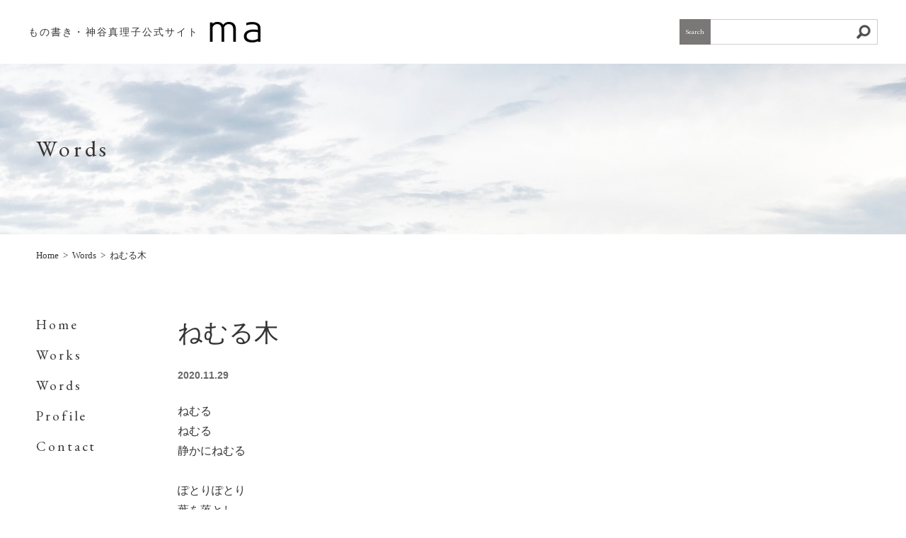

--- FILE ---
content_type: text/html; charset=UTF-8
request_url: https://www.ma-monokaki.jp/words/138/
body_size: 8613
content:
<!DOCTYPE html>
<html dir="ltr" lang="ja" prefix="og: https://ogp.me/ns#">
<head>
<!-- Global site tag (gtag.js) - Google Analytics -->
<script async src="https://www.googletagmanager.com/gtag/js?id=G-9M7B7W9C6S"></script>
<script>
  window.dataLayer = window.dataLayer || [];
  function gtag(){dataLayer.push(arguments);}
  gtag('js', new Date());

  gtag('config', 'G-9M7B7W9C6S');
</script>
<meta name="msvalidate.01" content="C7269DD596C2DF9A1192FC74168B2DBE" />
<meta charset="UTF-8">
<meta http-equiv="X-UA-Compatible" content="IE=edge,chrome=1">
<meta name="format-detection" content="telephone=no">
<meta name="Keywords" content="神谷真理子,エッセイ,詩">
<meta name="viewport" content="width=device-width,initial-scale=1.0,maximum-scale=1.0">
<link rel="stylesheet" href="/common/css/normalize.css">
<link rel="stylesheet" href="/common/css/base.css?2026">
<link rel="stylesheet" href="/common/css/css.css?2026">
<link rel="stylesheet" href="/common/css/parts.css?2026">

<title>ねむる木 | ma - もの書き・神谷真理子公式サイト</title>

		<!-- All in One SEO 4.9.3 - aioseo.com -->
	<meta name="description" content="ねむる ねむる 静かにねむる ぽとりぽとり 葉を落とし 身軽になって 木はねむる 落とした葉衣で" />
	<meta name="robots" content="max-image-preview:large" />
	<meta name="author" content="ma 管理"/>
	<link rel="canonical" href="https://www.ma-monokaki.jp/words/138/" />
	<meta name="generator" content="All in One SEO (AIOSEO) 4.9.3" />
		<meta property="og:locale" content="ja_JP" />
		<meta property="og:site_name" content="ma - もの書き・神谷真理子公式サイト" />
		<meta property="og:type" content="article" />
		<meta property="og:title" content="ねむる木 | ma - もの書き・神谷真理子公式サイト" />
		<meta property="og:description" content="ねむる ねむる 静かにねむる ぽとりぽとり 葉を落とし 身軽になって 木はねむる 落とした葉衣で" />
		<meta property="og:url" content="https://www.ma-monokaki.jp/words/138/" />
		<meta property="og:image" content="https://www.ma-monokaki.jp/wp/wp-content/uploads/2020/11/IMG_4294.jpg" />
		<meta property="og:image:secure_url" content="https://www.ma-monokaki.jp/wp/wp-content/uploads/2020/11/IMG_4294.jpg" />
		<meta property="og:image:width" content="640" />
		<meta property="og:image:height" content="480" />
		<meta property="article:tag" content="words" />
		<meta property="article:published_time" content="2020-11-29T01:41:39+00:00" />
		<meta property="article:modified_time" content="2020-11-29T01:41:39+00:00" />
		<meta name="twitter:card" content="summary_large_image" />
		<meta name="twitter:title" content="ねむる木 | ma - もの書き・神谷真理子公式サイト" />
		<meta name="twitter:description" content="ねむる ねむる 静かにねむる ぽとりぽとり 葉を落とし 身軽になって 木はねむる 落とした葉衣で" />
		<meta name="twitter:image" content="https://www.ma-monokaki.jp/wp/wp-content/uploads/2020/11/IMG_4294.jpg" />
		<script type="application/ld+json" class="aioseo-schema">
			{"@context":"https:\/\/schema.org","@graph":[{"@type":"Article","@id":"https:\/\/www.ma-monokaki.jp\/words\/138\/#article","name":"\u306d\u3080\u308b\u6728 | ma - \u3082\u306e\u66f8\u304d\u30fb\u795e\u8c37\u771f\u7406\u5b50\u516c\u5f0f\u30b5\u30a4\u30c8","headline":"\u306d\u3080\u308b\u6728","author":{"@id":"https:\/\/www.ma-monokaki.jp\/author\/ma-monokaki-01\/#author"},"publisher":{"@id":"https:\/\/www.ma-monokaki.jp\/#person"},"image":{"@type":"ImageObject","url":"https:\/\/www.ma-monokaki.jp\/wp\/wp-content\/uploads\/2020\/11\/IMG_4294.jpg","width":640,"height":480},"datePublished":"2020-11-29T10:41:39+09:00","dateModified":"2020-11-29T10:41:39+09:00","inLanguage":"ja","mainEntityOfPage":{"@id":"https:\/\/www.ma-monokaki.jp\/words\/138\/#webpage"},"isPartOf":{"@id":"https:\/\/www.ma-monokaki.jp\/words\/138\/#webpage"},"articleSection":"Words"},{"@type":"BreadcrumbList","@id":"https:\/\/www.ma-monokaki.jp\/words\/138\/#breadcrumblist","itemListElement":[{"@type":"ListItem","@id":"https:\/\/www.ma-monokaki.jp#listItem","position":1,"name":"Home","item":"https:\/\/www.ma-monokaki.jp","nextItem":{"@type":"ListItem","@id":"https:\/\/www.ma-monokaki.jp\/words\/#listItem","name":"Words"}},{"@type":"ListItem","@id":"https:\/\/www.ma-monokaki.jp\/words\/#listItem","position":2,"name":"Words","item":"https:\/\/www.ma-monokaki.jp\/words\/","nextItem":{"@type":"ListItem","@id":"https:\/\/www.ma-monokaki.jp\/words\/138\/#listItem","name":"\u306d\u3080\u308b\u6728"},"previousItem":{"@type":"ListItem","@id":"https:\/\/www.ma-monokaki.jp#listItem","name":"Home"}},{"@type":"ListItem","@id":"https:\/\/www.ma-monokaki.jp\/words\/138\/#listItem","position":3,"name":"\u306d\u3080\u308b\u6728","previousItem":{"@type":"ListItem","@id":"https:\/\/www.ma-monokaki.jp\/words\/#listItem","name":"Words"}}]},{"@type":"Person","@id":"https:\/\/www.ma-monokaki.jp\/#person","name":"\u3082\u306e\u66f8\u304d\u30fb\u795e\u8c37\u771f\u7406\u5b50","image":"https:\/\/www.ma-monokaki.jp\/wp\/wp-content\/uploads\/2020\/10\/touch_icon.png"},{"@type":"Person","@id":"https:\/\/www.ma-monokaki.jp\/author\/ma-monokaki-01\/#author","url":"https:\/\/www.ma-monokaki.jp\/author\/ma-monokaki-01\/","name":"ma \u7ba1\u7406"},{"@type":"WebPage","@id":"https:\/\/www.ma-monokaki.jp\/words\/138\/#webpage","url":"https:\/\/www.ma-monokaki.jp\/words\/138\/","name":"\u306d\u3080\u308b\u6728 | ma - \u3082\u306e\u66f8\u304d\u30fb\u795e\u8c37\u771f\u7406\u5b50\u516c\u5f0f\u30b5\u30a4\u30c8","description":"\u306d\u3080\u308b \u306d\u3080\u308b \u9759\u304b\u306b\u306d\u3080\u308b \u307d\u3068\u308a\u307d\u3068\u308a \u8449\u3092\u843d\u3068\u3057 \u8eab\u8efd\u306b\u306a\u3063\u3066 \u6728\u306f\u306d\u3080\u308b \u843d\u3068\u3057\u305f\u8449\u8863\u3067","inLanguage":"ja","isPartOf":{"@id":"https:\/\/www.ma-monokaki.jp\/#website"},"breadcrumb":{"@id":"https:\/\/www.ma-monokaki.jp\/words\/138\/#breadcrumblist"},"author":{"@id":"https:\/\/www.ma-monokaki.jp\/author\/ma-monokaki-01\/#author"},"creator":{"@id":"https:\/\/www.ma-monokaki.jp\/author\/ma-monokaki-01\/#author"},"image":{"@type":"ImageObject","url":"https:\/\/www.ma-monokaki.jp\/wp\/wp-content\/uploads\/2020\/11\/IMG_4294.jpg","@id":"https:\/\/www.ma-monokaki.jp\/words\/138\/#mainImage","width":640,"height":480},"primaryImageOfPage":{"@id":"https:\/\/www.ma-monokaki.jp\/words\/138\/#mainImage"},"datePublished":"2020-11-29T10:41:39+09:00","dateModified":"2020-11-29T10:41:39+09:00"},{"@type":"WebSite","@id":"https:\/\/www.ma-monokaki.jp\/#website","url":"https:\/\/www.ma-monokaki.jp\/","name":"ma - \u3082\u306e\u66f8\u304d\u30fb\u795e\u8c37\u771f\u7406\u5b50\u516c\u5f0f\u30b5\u30a4\u30c8","description":"\u8a00\u8449\u306f\u547c\u5438\u3059\u308b\u751f\u304d\u3082\u306e\u3002\u3058\u3076\u3093\u306e\u51fa\u756a\u304c\u304f\u308b\u306e\u3092\u3058\u3063\u3068\u5f85\u3063\u3066\u3044\u308b\u3002\u3082\u306e\u66f8\u304d\u306f\u3001\u305d\u3093\u306a\u8a00\u8449\u305f\u3061\u306b\u5149\u3092\u3042\u3066\u308b\u4ed5\u4e8b\u3067\u3059\u3002","inLanguage":"ja","publisher":{"@id":"https:\/\/www.ma-monokaki.jp\/#person"}}]}
		</script>
		<!-- All in One SEO -->

<link rel="alternate" type="application/rss+xml" title="ma - もの書き・神谷真理子公式サイト &raquo; フィード" href="https://www.ma-monokaki.jp/feed/" />
<link rel="alternate" type="application/rss+xml" title="ma - もの書き・神谷真理子公式サイト &raquo; コメントフィード" href="https://www.ma-monokaki.jp/comments/feed/" />
<link rel="alternate" title="oEmbed (JSON)" type="application/json+oembed" href="https://www.ma-monokaki.jp/wp-json/oembed/1.0/embed?url=https%3A%2F%2Fwww.ma-monokaki.jp%2Fwords%2F138%2F" />
<link rel="alternate" title="oEmbed (XML)" type="text/xml+oembed" href="https://www.ma-monokaki.jp/wp-json/oembed/1.0/embed?url=https%3A%2F%2Fwww.ma-monokaki.jp%2Fwords%2F138%2F&#038;format=xml" />
<style id='wp-img-auto-sizes-contain-inline-css' type='text/css'>
img:is([sizes=auto i],[sizes^="auto," i]){contain-intrinsic-size:3000px 1500px}
/*# sourceURL=wp-img-auto-sizes-contain-inline-css */
</style>
<style id='wp-emoji-styles-inline-css' type='text/css'>

	img.wp-smiley, img.emoji {
		display: inline !important;
		border: none !important;
		box-shadow: none !important;
		height: 1em !important;
		width: 1em !important;
		margin: 0 0.07em !important;
		vertical-align: -0.1em !important;
		background: none !important;
		padding: 0 !important;
	}
/*# sourceURL=wp-emoji-styles-inline-css */
</style>
<style id='wp-block-library-inline-css' type='text/css'>
:root{--wp-block-synced-color:#7a00df;--wp-block-synced-color--rgb:122,0,223;--wp-bound-block-color:var(--wp-block-synced-color);--wp-editor-canvas-background:#ddd;--wp-admin-theme-color:#007cba;--wp-admin-theme-color--rgb:0,124,186;--wp-admin-theme-color-darker-10:#006ba1;--wp-admin-theme-color-darker-10--rgb:0,107,160.5;--wp-admin-theme-color-darker-20:#005a87;--wp-admin-theme-color-darker-20--rgb:0,90,135;--wp-admin-border-width-focus:2px}@media (min-resolution:192dpi){:root{--wp-admin-border-width-focus:1.5px}}.wp-element-button{cursor:pointer}:root .has-very-light-gray-background-color{background-color:#eee}:root .has-very-dark-gray-background-color{background-color:#313131}:root .has-very-light-gray-color{color:#eee}:root .has-very-dark-gray-color{color:#313131}:root .has-vivid-green-cyan-to-vivid-cyan-blue-gradient-background{background:linear-gradient(135deg,#00d084,#0693e3)}:root .has-purple-crush-gradient-background{background:linear-gradient(135deg,#34e2e4,#4721fb 50%,#ab1dfe)}:root .has-hazy-dawn-gradient-background{background:linear-gradient(135deg,#faaca8,#dad0ec)}:root .has-subdued-olive-gradient-background{background:linear-gradient(135deg,#fafae1,#67a671)}:root .has-atomic-cream-gradient-background{background:linear-gradient(135deg,#fdd79a,#004a59)}:root .has-nightshade-gradient-background{background:linear-gradient(135deg,#330968,#31cdcf)}:root .has-midnight-gradient-background{background:linear-gradient(135deg,#020381,#2874fc)}:root{--wp--preset--font-size--normal:16px;--wp--preset--font-size--huge:42px}.has-regular-font-size{font-size:1em}.has-larger-font-size{font-size:2.625em}.has-normal-font-size{font-size:var(--wp--preset--font-size--normal)}.has-huge-font-size{font-size:var(--wp--preset--font-size--huge)}.has-text-align-center{text-align:center}.has-text-align-left{text-align:left}.has-text-align-right{text-align:right}.has-fit-text{white-space:nowrap!important}#end-resizable-editor-section{display:none}.aligncenter{clear:both}.items-justified-left{justify-content:flex-start}.items-justified-center{justify-content:center}.items-justified-right{justify-content:flex-end}.items-justified-space-between{justify-content:space-between}.screen-reader-text{border:0;clip-path:inset(50%);height:1px;margin:-1px;overflow:hidden;padding:0;position:absolute;width:1px;word-wrap:normal!important}.screen-reader-text:focus{background-color:#ddd;clip-path:none;color:#444;display:block;font-size:1em;height:auto;left:5px;line-height:normal;padding:15px 23px 14px;text-decoration:none;top:5px;width:auto;z-index:100000}html :where(.has-border-color){border-style:solid}html :where([style*=border-top-color]){border-top-style:solid}html :where([style*=border-right-color]){border-right-style:solid}html :where([style*=border-bottom-color]){border-bottom-style:solid}html :where([style*=border-left-color]){border-left-style:solid}html :where([style*=border-width]){border-style:solid}html :where([style*=border-top-width]){border-top-style:solid}html :where([style*=border-right-width]){border-right-style:solid}html :where([style*=border-bottom-width]){border-bottom-style:solid}html :where([style*=border-left-width]){border-left-style:solid}html :where(img[class*=wp-image-]){height:auto;max-width:100%}:where(figure){margin:0 0 1em}html :where(.is-position-sticky){--wp-admin--admin-bar--position-offset:var(--wp-admin--admin-bar--height,0px)}@media screen and (max-width:600px){html :where(.is-position-sticky){--wp-admin--admin-bar--position-offset:0px}}

/*# sourceURL=wp-block-library-inline-css */
</style><style id='global-styles-inline-css' type='text/css'>
:root{--wp--preset--aspect-ratio--square: 1;--wp--preset--aspect-ratio--4-3: 4/3;--wp--preset--aspect-ratio--3-4: 3/4;--wp--preset--aspect-ratio--3-2: 3/2;--wp--preset--aspect-ratio--2-3: 2/3;--wp--preset--aspect-ratio--16-9: 16/9;--wp--preset--aspect-ratio--9-16: 9/16;--wp--preset--color--black: #000000;--wp--preset--color--cyan-bluish-gray: #abb8c3;--wp--preset--color--white: #ffffff;--wp--preset--color--pale-pink: #f78da7;--wp--preset--color--vivid-red: #cf2e2e;--wp--preset--color--luminous-vivid-orange: #ff6900;--wp--preset--color--luminous-vivid-amber: #fcb900;--wp--preset--color--light-green-cyan: #7bdcb5;--wp--preset--color--vivid-green-cyan: #00d084;--wp--preset--color--pale-cyan-blue: #8ed1fc;--wp--preset--color--vivid-cyan-blue: #0693e3;--wp--preset--color--vivid-purple: #9b51e0;--wp--preset--gradient--vivid-cyan-blue-to-vivid-purple: linear-gradient(135deg,rgb(6,147,227) 0%,rgb(155,81,224) 100%);--wp--preset--gradient--light-green-cyan-to-vivid-green-cyan: linear-gradient(135deg,rgb(122,220,180) 0%,rgb(0,208,130) 100%);--wp--preset--gradient--luminous-vivid-amber-to-luminous-vivid-orange: linear-gradient(135deg,rgb(252,185,0) 0%,rgb(255,105,0) 100%);--wp--preset--gradient--luminous-vivid-orange-to-vivid-red: linear-gradient(135deg,rgb(255,105,0) 0%,rgb(207,46,46) 100%);--wp--preset--gradient--very-light-gray-to-cyan-bluish-gray: linear-gradient(135deg,rgb(238,238,238) 0%,rgb(169,184,195) 100%);--wp--preset--gradient--cool-to-warm-spectrum: linear-gradient(135deg,rgb(74,234,220) 0%,rgb(151,120,209) 20%,rgb(207,42,186) 40%,rgb(238,44,130) 60%,rgb(251,105,98) 80%,rgb(254,248,76) 100%);--wp--preset--gradient--blush-light-purple: linear-gradient(135deg,rgb(255,206,236) 0%,rgb(152,150,240) 100%);--wp--preset--gradient--blush-bordeaux: linear-gradient(135deg,rgb(254,205,165) 0%,rgb(254,45,45) 50%,rgb(107,0,62) 100%);--wp--preset--gradient--luminous-dusk: linear-gradient(135deg,rgb(255,203,112) 0%,rgb(199,81,192) 50%,rgb(65,88,208) 100%);--wp--preset--gradient--pale-ocean: linear-gradient(135deg,rgb(255,245,203) 0%,rgb(182,227,212) 50%,rgb(51,167,181) 100%);--wp--preset--gradient--electric-grass: linear-gradient(135deg,rgb(202,248,128) 0%,rgb(113,206,126) 100%);--wp--preset--gradient--midnight: linear-gradient(135deg,rgb(2,3,129) 0%,rgb(40,116,252) 100%);--wp--preset--font-size--small: 13px;--wp--preset--font-size--medium: 20px;--wp--preset--font-size--large: 36px;--wp--preset--font-size--x-large: 42px;--wp--preset--spacing--20: 0.44rem;--wp--preset--spacing--30: 0.67rem;--wp--preset--spacing--40: 1rem;--wp--preset--spacing--50: 1.5rem;--wp--preset--spacing--60: 2.25rem;--wp--preset--spacing--70: 3.38rem;--wp--preset--spacing--80: 5.06rem;--wp--preset--shadow--natural: 6px 6px 9px rgba(0, 0, 0, 0.2);--wp--preset--shadow--deep: 12px 12px 50px rgba(0, 0, 0, 0.4);--wp--preset--shadow--sharp: 6px 6px 0px rgba(0, 0, 0, 0.2);--wp--preset--shadow--outlined: 6px 6px 0px -3px rgb(255, 255, 255), 6px 6px rgb(0, 0, 0);--wp--preset--shadow--crisp: 6px 6px 0px rgb(0, 0, 0);}:where(.is-layout-flex){gap: 0.5em;}:where(.is-layout-grid){gap: 0.5em;}body .is-layout-flex{display: flex;}.is-layout-flex{flex-wrap: wrap;align-items: center;}.is-layout-flex > :is(*, div){margin: 0;}body .is-layout-grid{display: grid;}.is-layout-grid > :is(*, div){margin: 0;}:where(.wp-block-columns.is-layout-flex){gap: 2em;}:where(.wp-block-columns.is-layout-grid){gap: 2em;}:where(.wp-block-post-template.is-layout-flex){gap: 1.25em;}:where(.wp-block-post-template.is-layout-grid){gap: 1.25em;}.has-black-color{color: var(--wp--preset--color--black) !important;}.has-cyan-bluish-gray-color{color: var(--wp--preset--color--cyan-bluish-gray) !important;}.has-white-color{color: var(--wp--preset--color--white) !important;}.has-pale-pink-color{color: var(--wp--preset--color--pale-pink) !important;}.has-vivid-red-color{color: var(--wp--preset--color--vivid-red) !important;}.has-luminous-vivid-orange-color{color: var(--wp--preset--color--luminous-vivid-orange) !important;}.has-luminous-vivid-amber-color{color: var(--wp--preset--color--luminous-vivid-amber) !important;}.has-light-green-cyan-color{color: var(--wp--preset--color--light-green-cyan) !important;}.has-vivid-green-cyan-color{color: var(--wp--preset--color--vivid-green-cyan) !important;}.has-pale-cyan-blue-color{color: var(--wp--preset--color--pale-cyan-blue) !important;}.has-vivid-cyan-blue-color{color: var(--wp--preset--color--vivid-cyan-blue) !important;}.has-vivid-purple-color{color: var(--wp--preset--color--vivid-purple) !important;}.has-black-background-color{background-color: var(--wp--preset--color--black) !important;}.has-cyan-bluish-gray-background-color{background-color: var(--wp--preset--color--cyan-bluish-gray) !important;}.has-white-background-color{background-color: var(--wp--preset--color--white) !important;}.has-pale-pink-background-color{background-color: var(--wp--preset--color--pale-pink) !important;}.has-vivid-red-background-color{background-color: var(--wp--preset--color--vivid-red) !important;}.has-luminous-vivid-orange-background-color{background-color: var(--wp--preset--color--luminous-vivid-orange) !important;}.has-luminous-vivid-amber-background-color{background-color: var(--wp--preset--color--luminous-vivid-amber) !important;}.has-light-green-cyan-background-color{background-color: var(--wp--preset--color--light-green-cyan) !important;}.has-vivid-green-cyan-background-color{background-color: var(--wp--preset--color--vivid-green-cyan) !important;}.has-pale-cyan-blue-background-color{background-color: var(--wp--preset--color--pale-cyan-blue) !important;}.has-vivid-cyan-blue-background-color{background-color: var(--wp--preset--color--vivid-cyan-blue) !important;}.has-vivid-purple-background-color{background-color: var(--wp--preset--color--vivid-purple) !important;}.has-black-border-color{border-color: var(--wp--preset--color--black) !important;}.has-cyan-bluish-gray-border-color{border-color: var(--wp--preset--color--cyan-bluish-gray) !important;}.has-white-border-color{border-color: var(--wp--preset--color--white) !important;}.has-pale-pink-border-color{border-color: var(--wp--preset--color--pale-pink) !important;}.has-vivid-red-border-color{border-color: var(--wp--preset--color--vivid-red) !important;}.has-luminous-vivid-orange-border-color{border-color: var(--wp--preset--color--luminous-vivid-orange) !important;}.has-luminous-vivid-amber-border-color{border-color: var(--wp--preset--color--luminous-vivid-amber) !important;}.has-light-green-cyan-border-color{border-color: var(--wp--preset--color--light-green-cyan) !important;}.has-vivid-green-cyan-border-color{border-color: var(--wp--preset--color--vivid-green-cyan) !important;}.has-pale-cyan-blue-border-color{border-color: var(--wp--preset--color--pale-cyan-blue) !important;}.has-vivid-cyan-blue-border-color{border-color: var(--wp--preset--color--vivid-cyan-blue) !important;}.has-vivid-purple-border-color{border-color: var(--wp--preset--color--vivid-purple) !important;}.has-vivid-cyan-blue-to-vivid-purple-gradient-background{background: var(--wp--preset--gradient--vivid-cyan-blue-to-vivid-purple) !important;}.has-light-green-cyan-to-vivid-green-cyan-gradient-background{background: var(--wp--preset--gradient--light-green-cyan-to-vivid-green-cyan) !important;}.has-luminous-vivid-amber-to-luminous-vivid-orange-gradient-background{background: var(--wp--preset--gradient--luminous-vivid-amber-to-luminous-vivid-orange) !important;}.has-luminous-vivid-orange-to-vivid-red-gradient-background{background: var(--wp--preset--gradient--luminous-vivid-orange-to-vivid-red) !important;}.has-very-light-gray-to-cyan-bluish-gray-gradient-background{background: var(--wp--preset--gradient--very-light-gray-to-cyan-bluish-gray) !important;}.has-cool-to-warm-spectrum-gradient-background{background: var(--wp--preset--gradient--cool-to-warm-spectrum) !important;}.has-blush-light-purple-gradient-background{background: var(--wp--preset--gradient--blush-light-purple) !important;}.has-blush-bordeaux-gradient-background{background: var(--wp--preset--gradient--blush-bordeaux) !important;}.has-luminous-dusk-gradient-background{background: var(--wp--preset--gradient--luminous-dusk) !important;}.has-pale-ocean-gradient-background{background: var(--wp--preset--gradient--pale-ocean) !important;}.has-electric-grass-gradient-background{background: var(--wp--preset--gradient--electric-grass) !important;}.has-midnight-gradient-background{background: var(--wp--preset--gradient--midnight) !important;}.has-small-font-size{font-size: var(--wp--preset--font-size--small) !important;}.has-medium-font-size{font-size: var(--wp--preset--font-size--medium) !important;}.has-large-font-size{font-size: var(--wp--preset--font-size--large) !important;}.has-x-large-font-size{font-size: var(--wp--preset--font-size--x-large) !important;}
/*# sourceURL=global-styles-inline-css */
</style>

<style id='classic-theme-styles-inline-css' type='text/css'>
/*! This file is auto-generated */
.wp-block-button__link{color:#fff;background-color:#32373c;border-radius:9999px;box-shadow:none;text-decoration:none;padding:calc(.667em + 2px) calc(1.333em + 2px);font-size:1.125em}.wp-block-file__button{background:#32373c;color:#fff;text-decoration:none}
/*# sourceURL=/wp-includes/css/classic-themes.min.css */
</style>
<script type="text/javascript" src="https://www.ma-monokaki.jp/wp/wp-includes/js/jquery/jquery.min.js?ver=3.7.1" id="jquery-core-js"></script>
<script type="text/javascript" src="https://www.ma-monokaki.jp/wp/wp-includes/js/jquery/jquery-migrate.min.js?ver=3.4.1" id="jquery-migrate-js"></script>
<link rel="https://api.w.org/" href="https://www.ma-monokaki.jp/wp-json/" /><link rel="alternate" title="JSON" type="application/json" href="https://www.ma-monokaki.jp/wp-json/wp/v2/posts/138" /><link rel='shortlink' href='https://www.ma-monokaki.jp/?p=138' />
<link rel="icon" href="https://www.ma-monokaki.jp/wp/wp-content/uploads/2020/10/cropped-touch_icon-32x32.png" sizes="32x32" />
<link rel="icon" href="https://www.ma-monokaki.jp/wp/wp-content/uploads/2020/10/cropped-touch_icon-192x192.png" sizes="192x192" />
<link rel="apple-touch-icon" href="https://www.ma-monokaki.jp/wp/wp-content/uploads/2020/10/cropped-touch_icon-180x180.png" />
<meta name="msapplication-TileImage" content="https://www.ma-monokaki.jp/wp/wp-content/uploads/2020/10/cropped-touch_icon-270x270.png" />


</head>
<body id="scrolltop">
<div id="loader-bg">
<div id="loader-icon"></div>
</div>
<div class="wrapper">
<header>
<div class="header">
<div class="header-contents">
<div class="logo"><a href="https://www.ma-monokaki.jp/"><h1>もの書き・神谷真理子公式サイト</h1><img src="/common/images/logo.png" alt="ma" width="80" height="30"></a></div>
<div class="search-pc">
<div class="searchbox clearfix">
<form role="search" method="get" class="search-form" action="https://www.ma-monokaki.jp/">
<input type="search" class="search-field" value="" name="s">
<input type="submit" class="search-submit" value="">
</form>
<div class="ttl">Search</div>
</div>
</div>
</div>
</div>
<button class="btn-sp-open" type="button">
<span class="top"></span>
<span class="middle"></span>
<span class="bottom"></span>
</button>
<div class="gmenu-sp-overlay">
<div class="gmenu-sp-container">
<div class="gmenu-sp-inner">
<section class="gmenu-sp-modal">
<nav class="gmenu-sp">
<ul>
<li class="search-sp">
<div class="searchbox clearfix">
<form role="search" method="get" class="search-form" action="https://www.ma-monokaki.jp/">
<input type="search" class="search-field" value="" name="s">
<input type="submit" class="search-submit" value="">
</form>
<div class="ttl">Search</div>
</div>
</li>
<li><a href="https://www.ma-monokaki.jp/">Home</a></li>
<li><a href="https://www.ma-monokaki.jp/works/">Works</a></li>
<li><a href="https://www.ma-monokaki.jp/words/">Words</a></li>
<li><a href="https://www.ma-monokaki.jp/profile/">Profile</a></li>
<li><a href="https://www.ma-monokaki.jp/contact/">Contact</a></li>
<li><a href="https://www.ma-monokaki.jp/privacy/">Privacy Policy</a></li>
</ul>
 </nav>
<button class="btn-sp-close" type="button">
<span class="top"></span>
<span class="middle"></span>
<span class="bottom"></span>
</button>
</section>
</div>
</div>
</div>
</header>
<article>

<!-- single -->

<section class="mainimg" style="background-image:url(/common/images/index00_01.jpg);">
<div class="contents">
<h1>Words</h1>
</div>
</section>

<div class="bread">
<div class="contents">
<ul class="col-flex">
<li><a href="/">Home</a></li>
<li><a href="https://www.ma-monokaki.jp/words/">Words</a></li>
<li>ねむる木</li>
</ul>
</div>
</div>
<section class="container">
<div class="contents col-flex" style="flex-flow:row-reverse;">
<div class="main">



<div class="post single" id="post-138">
<h1 class="ttl">ねむる木</h1>
<div class="date gothic">2020.11.29</div>
<div class="body clearfix">
<p>ねむる<br />
ねむる<br />
静かにねむる<br />
 <br />
ぽとりぽとり<br />
葉を落とし<br />
身軽になって　　　<br />
木はねむる<br />
 <br />
落とした葉衣で寝床ををつくり<br />
つぎに目ざめるその日まで<br />
花を咲かせる夢をみる<br />
 <br />
ねむる<br />
ねむる<br />
木はねむる<br />
 <br />
ふかく<br />
ながい<br />
冬のなかに</p>
<p>&nbsp;</p>
<p><img fetchpriority="high" decoding="async" class="alignnone size-full wp-image-139" src="https://www.ma-monokaki.jp/wp/wp-content/uploads/2020/11/IMG_4294.jpg" alt="" width="640" height="480" /></p>
<p>no.14</p>
</div>
<div class="navigation gothic clearfix"><a class="navi-prev" href="https://www.ma-monokaki.jp/words/143/" rel="next">PREV</a>　<a class="navi-next" href="https://www.ma-monokaki.jp/words/135/" rel="prev">NEXT</a></div>
</div>
<div class="archive">
<h2 class="ttl">Archive</h2>
<ul class="clearfix gothic">
<li><a href="https://www.ma-monokaki.jp/words/">LATEST</a></li>
	<li><a href='https://www.ma-monokaki.jp/date/2023/'>2023</a></li>
	<li><a href='https://www.ma-monokaki.jp/date/2022/'>2022</a></li>
	<li><a href='https://www.ma-monokaki.jp/date/2021/'>2021</a></li>
	<li><a href='https://www.ma-monokaki.jp/date/2020/'>2020</a></li>
</ul>
</div>



</div><!-- main -->
<aside class="sidebar">
<nav class="gmenu">
<ul>
<li><a href="https://www.ma-monokaki.jp/">Home</a></li>
<li><a href="https://www.ma-monokaki.jp/works/">Works</a></li>
<li><a href="https://www.ma-monokaki.jp/words/">Words</a></li>
<li><a href="https://www.ma-monokaki.jp/profile/">Profile</a></li>
<li><a href="https://www.ma-monokaki.jp/contact/">Contact</a></li>
</ul>
</nav>
</aside>
</div><!-- contents -->
</section>
</article>
<section class="container footer-works">
<div class="contents">
<h2>Works</h2>
</div>

<ul class="col-flex">
<li>
<div class="works-list-wrap">
<a href="https://www.compass-point.jp/book/b_hitotsu.html" target="_blank" class="img"><img src="/common/images/works_hitotsu.jpg" alt="たったひとつが美しい"></a>
<div class="ttl"><a href="https://www.compass-point.jp/book/b_hitotsu.html" target="_blank">たったひとつが美しい</a></div>
<div class="cate">Books</div>
</div>
</li>
<li>
<div class="works-list-wrap">
<a href="https://www.amazon.co.jp/dp/B08L65T82G/" target="_blank" class="img"><img src="/common/images/works_kotoba.jpg?2012" alt="ちからのある言葉"></a>
<div class="ttl"><a href="https://www.amazon.co.jp/dp/B08L65T82G/" target="_blank">ちからのある言葉</a></div>
<div class="cate">e-Books</div>
</div>
</li>
<li>
<div class="works-list-wrap">
<a href="https://www.compass-point.jp/ehon.html" target="_blank" class="img"><img src="/common/images/works_hadashi.jpg" alt="はだしのおうこく"></a>
<div class="ttl"><a href="https://www.compass-point.jp/ehon.html" target="_blank">はだしのおうこく</a></div>
<div class="cate">Writing</div>
</div>
</li>
<li>
<div class="works-list-wrap">
<a href="https://www.compass-point.jp/ehon.html" target="_blank" class="img"><img src="/common/images/works_omusubi.jpg" alt="おばあさんのふしぎなおむすび"></a>
<div class="ttl"><a href="https://www.compass-point.jp/ehon.html" target="_blank">おばあさんのふしぎなおむすび</a></div>
<div class="cate">Writing</div>
</div>
</li>
</ul>

<div class="contents more">
<a href="/works/" class="btn-link"><span>more</span></a>
</div>
</section>
<footer class="footer">
<div class="contents">
<div class="logo"><a href="https://www.ma-monokaki.jp/"><img src="/common/images/logo.png" alt="ma" width="80" height="30"></a></div>
<ul class="col-flex">
<li><a href="https://www.ma-monokaki.jp/">Home</a></li>
<li><a href="https://www.ma-monokaki.jp/works/">Works</a></li>
<li><a href="https://www.ma-monokaki.jp/words/">Words</a></li>
<li><a href="https://www.ma-monokaki.jp/profile/">Profile</a></li>
<li><a href="https://www.ma-monokaki.jp/contact/">Contact</a></li>
<li><a href="https://www.ma-monokaki.jp/privacy/">Privacy Policy</a></li>
</ul>
<p class="copyright">&copy; 2020 Mariko Kamiya.</p>
</div>
</footer>
</div><!-- wrapper -->
<div id="page-top"><a href="#scrolltop"></a></div>
<script src="/common/js/main.js"></script>
<script type="speculationrules">
{"prefetch":[{"source":"document","where":{"and":[{"href_matches":"/*"},{"not":{"href_matches":["/wp/wp-*.php","/wp/wp-admin/*","/wp/wp-content/uploads/*","/wp/wp-content/*","/wp/wp-content/plugins/*","/wp/wp-content/themes/kamiya/*","/*\\?(.+)"]}},{"not":{"selector_matches":"a[rel~=\"nofollow\"]"}},{"not":{"selector_matches":".no-prefetch, .no-prefetch a"}}]},"eagerness":"conservative"}]}
</script>
<script id="wp-emoji-settings" type="application/json">
{"baseUrl":"https://s.w.org/images/core/emoji/17.0.2/72x72/","ext":".png","svgUrl":"https://s.w.org/images/core/emoji/17.0.2/svg/","svgExt":".svg","source":{"concatemoji":"https://www.ma-monokaki.jp/wp/wp-includes/js/wp-emoji-release.min.js?ver=6.9"}}
</script>
<script type="module">
/* <![CDATA[ */
/*! This file is auto-generated */
const a=JSON.parse(document.getElementById("wp-emoji-settings").textContent),o=(window._wpemojiSettings=a,"wpEmojiSettingsSupports"),s=["flag","emoji"];function i(e){try{var t={supportTests:e,timestamp:(new Date).valueOf()};sessionStorage.setItem(o,JSON.stringify(t))}catch(e){}}function c(e,t,n){e.clearRect(0,0,e.canvas.width,e.canvas.height),e.fillText(t,0,0);t=new Uint32Array(e.getImageData(0,0,e.canvas.width,e.canvas.height).data);e.clearRect(0,0,e.canvas.width,e.canvas.height),e.fillText(n,0,0);const a=new Uint32Array(e.getImageData(0,0,e.canvas.width,e.canvas.height).data);return t.every((e,t)=>e===a[t])}function p(e,t){e.clearRect(0,0,e.canvas.width,e.canvas.height),e.fillText(t,0,0);var n=e.getImageData(16,16,1,1);for(let e=0;e<n.data.length;e++)if(0!==n.data[e])return!1;return!0}function u(e,t,n,a){switch(t){case"flag":return n(e,"\ud83c\udff3\ufe0f\u200d\u26a7\ufe0f","\ud83c\udff3\ufe0f\u200b\u26a7\ufe0f")?!1:!n(e,"\ud83c\udde8\ud83c\uddf6","\ud83c\udde8\u200b\ud83c\uddf6")&&!n(e,"\ud83c\udff4\udb40\udc67\udb40\udc62\udb40\udc65\udb40\udc6e\udb40\udc67\udb40\udc7f","\ud83c\udff4\u200b\udb40\udc67\u200b\udb40\udc62\u200b\udb40\udc65\u200b\udb40\udc6e\u200b\udb40\udc67\u200b\udb40\udc7f");case"emoji":return!a(e,"\ud83e\u1fac8")}return!1}function f(e,t,n,a){let r;const o=(r="undefined"!=typeof WorkerGlobalScope&&self instanceof WorkerGlobalScope?new OffscreenCanvas(300,150):document.createElement("canvas")).getContext("2d",{willReadFrequently:!0}),s=(o.textBaseline="top",o.font="600 32px Arial",{});return e.forEach(e=>{s[e]=t(o,e,n,a)}),s}function r(e){var t=document.createElement("script");t.src=e,t.defer=!0,document.head.appendChild(t)}a.supports={everything:!0,everythingExceptFlag:!0},new Promise(t=>{let n=function(){try{var e=JSON.parse(sessionStorage.getItem(o));if("object"==typeof e&&"number"==typeof e.timestamp&&(new Date).valueOf()<e.timestamp+604800&&"object"==typeof e.supportTests)return e.supportTests}catch(e){}return null}();if(!n){if("undefined"!=typeof Worker&&"undefined"!=typeof OffscreenCanvas&&"undefined"!=typeof URL&&URL.createObjectURL&&"undefined"!=typeof Blob)try{var e="postMessage("+f.toString()+"("+[JSON.stringify(s),u.toString(),c.toString(),p.toString()].join(",")+"));",a=new Blob([e],{type:"text/javascript"});const r=new Worker(URL.createObjectURL(a),{name:"wpTestEmojiSupports"});return void(r.onmessage=e=>{i(n=e.data),r.terminate(),t(n)})}catch(e){}i(n=f(s,u,c,p))}t(n)}).then(e=>{for(const n in e)a.supports[n]=e[n],a.supports.everything=a.supports.everything&&a.supports[n],"flag"!==n&&(a.supports.everythingExceptFlag=a.supports.everythingExceptFlag&&a.supports[n]);var t;a.supports.everythingExceptFlag=a.supports.everythingExceptFlag&&!a.supports.flag,a.supports.everything||((t=a.source||{}).concatemoji?r(t.concatemoji):t.wpemoji&&t.twemoji&&(r(t.twemoji),r(t.wpemoji)))});
//# sourceURL=https://www.ma-monokaki.jp/wp/wp-includes/js/wp-emoji-loader.min.js
/* ]]> */
</script>
</body>
</html>


--- FILE ---
content_type: text/css
request_url: https://www.ma-monokaki.jp/common/css/base.css?2026
body_size: 2435
content:
@charset "UTF-8";

@import url('https://fonts.googleapis.com/css2?family=EB+Garamond&display=swap');

*{margin:0;padding:0;box-sizing:border-box;}
html{height:100%;}
body,div,dl,dt,dd,ul,ol,li,h1,h2,h3,h4,h5,h6,pre,code,form,fieldset,legend,input,textarea,p,blockquote,th,td{margin:0;padding:0;}
table{border-collapse:collapse;border-spacing:0;}
fieldset,img{border:0;}
address,caption,cite,code,dfn,em,th,var{font-style:normal;font-weight:normal;}
ol,ul,li{list-style:none;}
caption,th{text-align:left;}
q:before,q:after{content:''}
abbr,acronym{border:0;font-variant:normal;}
sup{vertical-align:text-top;font-size:70%;position:relative;top:-0.5em;}
sub{vertical-align:text-bottom;font-size:70%;position:relative;top:0.5em;}
input,textarea,select{font-family:inherit;font-size:inherit;font-weight:inherit;}
legend{color:#000;}
object,embed{margin:0;vertical-align:top;}
img,a{vertical-align:top;}
i{font:inherit;}
video{margin:0;padding:0;border:0;outline:0;font-size:100%;line-height:0;vertical-align:baseline;background:transparent;}
article,aside,dialog,figure,footer,header,hgroup,nav,section{display:block;}

@media only screen and (min-width: 640px) {

a[href^="tel:"] {
cursor:default;
pointer-events:none;
text-decoration:none;}

}

body {
text-align:left;
color:#363333;
background:#fff;
font-family:'ヒラギノ明朝 ProN W3','Hiragino Mincho ProN','游明朝',YuMincho,'HG明朝E','ＭＳ Ｐ明朝','ＭＳ 明朝',serif;
overflow-wrap:break-word;
-webkit-text-size-adjust:100%;}
.gothic {
font-family:"Hiragino Kaku Gothic ProN","Hiragino Kaku Gothic Pro","ヒラギノ角ゴ Pro W3","游ゴシック Medium","Yu Gothic Medium",YuGothic,YuGothicM,"メイリオ",Meiryo,"ＭＳ Ｐゴシック",sans-serif;}

img {
max-width:100%;
height:auto;}
table {
max-width:100%;}
ol {
margin:0 0 0 22px;}
ol li {
list-style:decimal;
line-height:1.3;
margin:8px 0;}

a:link {
color:#660000;
outline:none;
text-decoration:none;}
a:visited {
color:#660000;
outline:none;
text-decoration:none;}
a:hover {
color:#aa0000;
outline:none;
text-decoration:none;}

body , h1 , h2 , h3 , h4 , h5 , h6 , table {
font-size:16px;
line-height:1.8;
font-weight:normal;}

hr {
clear:both;
margin:20px 0;
border:0;
height:1px;
background:#806125;
background-image:-webkit-linear-gradient(left, #fff, #806125, #fff);
background-image:-moz-linear-gradient(left, #fff, #806125, #fff);
background-image:linear-gradient(to right, #fff, #806125, #fff);}

.aligncenter {
text-align:center;
display:block;
margin:0 auto;}
.alignleft {
float:left;
margin:3px 27px 27px 0;}
.alignright {
float:right;
margin:3px 0 27px 27px;}

@media only screen and (max-width: 800px) {

.alignright , .alignleft {
float:none;
text-align:center;
display:block;
margin:0 auto 27px;}

}

.block {
margin:33px 0 0 0;
padding:22px;
border:2px solid #d6d3d3;
background-color:#fff;
border-radius:5px;}
blockquote {
margin:33px 0 0 0;
padding:22px;
border:2px solid #d6d3d3;
background-color:#fff;
border-radius:5px;}

.clearfix:before , .clearfix:after {
display:table;
content:" ";}
.clearfix:after {
clear:both;}

.col-flex {
display:-webkit-box;
display:-moz-box;
display:-ms-box;
display:-webkit-flexbox;
display:-moz-flexbox;
display:-ms-flexbox;
display:-webkit-flex;
display:-moz-flex;
display:-ms-flex;
display:flex;
-webkit-box-lines:multiple;
-moz-box-lines:multiple;
-webkit-flex-wrap:wrap;
-moz-flex-wrap:wrap;
-ms-flex-wrap:wrap;
flex-wrap:wrap;}

.youtube {
position:relative;
padding-bottom:56.25%;
height:0;
overflow:hidden;}
.youtube iframe {
position:absolute;
top:0;
left:0;
width:100%;
height:100%;}

.post .body h2 , .ttl-02 {
font-size:200%;
line-height:1.2;
letter-spacing:0.05em;
margin:0 0 40px 0;
font-family:'EB Garamond',serif;}
.post .body h3 , .ttl-03 {
padding:0 0 3px 0;
margin:40px 0;
font-size:130%;
line-height:1.2;
border-bottom:1px solid #cfcccc;}
h4 {
font-size:120%;
line-height:1.2;
background:#cfcccc;
color:#fff;
padding:10px;
margin:40px 0;
border-radius:4px;}
h5 {
font-size:90%;
font-weight:normal;
text-align:center;
border-top:1px solid #363333;
border-bottom:1px solid #363333;
margin:40px 0 0 0;
padding:20px 0;}
h6 {
font-weight:normal;
margin:10px 0;
font-size:90%;
line-height:1.2;}

/* loader =============================================== */

#loader-bg {
position:fixed;
background:#fff;
top:0;
left:0;
width:100%;
height:100%;
z-index:99999;}
#loader-icon {
position:fixed;
width:60px;
height:60px;
top:0;
left:0;
bottom:0;
right:0;
margin:auto;
border-top:2px solid #cfcccc;
border-right:2px solid #cfcccc;
border-bottom:2px solid #cfcccc;
border-left:2px solid #fff;
animation:loading 1.5s infinite linear;
border-radius:50%;}
@keyframes loading {
0% {transform:rotate(0deg);}
100% {transform:rotate(360deg);}
}

/* search ================*/

.searchbox {
width:100%;
position:relative;}
.searchbox .ttl {
position:absolute;
top:0;
left:-0;
z-index:2;
text-align:center;
width:44px;
font-size:10px;
line-height:36px;
color:#fff;
white-space:nowrap;
background:#7a7777;}
.searchbox .search-field {
font-size:14px;
line-height:36px;
height:36px;
padding:0 40px 0 50px;
width:100%;
background:#fff;
border:1px solid #cfcccc;}
.searchbox .search-field:focus {
background:#fff;}
.searchbox input[type="submit"] {
position:absolute;
right:8px;
top:50%;
transform:translate(0,-50%);
width:24px;
height:24px;
background:transparent;
background:#fff url("/common/images/i_search.png");
background-size:24px;
border:none;
cursor:pointer;}

/* btn ===================*/

.btn {
transition:all 0.3s;
filter:alpha(opacity=100)!important;
-moz-opacity:1!important;
opacity:1!important;}
.btn:hover {
filter:alpha(opacity=60)!important;
-moz-opacity:0.6!important;
opacity:0.6!important;}

a.btn-link {
position:relative;
display:inline-block;
margin:0 0 0 0;
padding:0 3.5em;
font-size:15px;
line-height:45px;
border:1px solid #363333;
color:#363333;
white-space:nowrap;
overflow:hidden;
letter-spacing:0.05em;
transition:0.3s;}
a.btn-link:hover {
border:1px solid #f78d1d;
color:#f78d1d;}
a.btn-link::after {
content:"";
position:absolute;
z-index:2;
top:50%;
right:10px;
width:7px;
height:7px;
border-bottom:1px solid #363333;
border-right:1px solid #363333;
transform:translate(0,-50%) rotate(-45deg);
transition:0.3s;}
a.btn-link:hover::after {
border-bottom:1px solid #f78d1d;
border-right:1px solid #f78d1d;}

.btn-sns {
width:100%;
max-width:320px;
margin:0 auto 22px;}
.btn-sns li {
width:25%;}
.btn-sns a {
display:block;
color:#FFF;
text-align:center;
font-size:12px;
line-height:33px;
border-radius:6px;
margin:2px;
transition:0.3s;}
.btn-sns .sns-twitter {
background: #55acee;}
.btn-sns .sns-facebook {
background: #3B5998;}
.btn-sns .sns-pocket {
background: #ef3f56;}
.btn-sns .sns-line {
background: #1dcd00;}
.btn-sns a:hover {
background: #ee8800;}

/* thanks error =======================*/

.thanks-error {
text-align:center;
width:100%;
max-width:1000px;
padding:50px 10px;
margin:9% auto;}
.thanks-error .ttl {
font-size:150%;
line-height:1.2;
margin:0 0 33px 0;}


--- FILE ---
content_type: text/css
request_url: https://www.ma-monokaki.jp/common/css/css.css?2026
body_size: 2181
content:
@charset "UTF-8";

.wrapper {
margin-top:80px;}
.container {
padding:48px 0;}
.contents {
position:relative;
width:92%;
max-width:1200px;
margin:0 auto;}
.main {
width:100%;}
.sidebar {
width:200px;
display:none;}

@media only screen and (min-width:640px) {

.container {
padding:48px 0;}

}

@media only screen and (min-width:1023px) {

.wrapper {
margin-top:90px;}
.container {
padding:77px 0;}

.main {
width:calc(100% - 200px);}
.sidebar {
display:block;}

}

/* header =============== */

.header {
position:fixed;
font-family:'EB Garamond',serif;
z-index:999;
width:100%;
left:0;
top:0;
background:rgba(255,255,255,0.99);}
.header-contents {
position:relative;
width:100%;
height:90px;
max-width:1220px;
padding:0 10px;
margin:0 auto;}
.header .logo {
position:absolute;
display:inline-block;
top:50%;
left:10px;
transform:translate(0,-50%);}
.header .logo img {
width:80px;}
.header .logo a h1 {
display:inline;
color:#363333;
font-size:14px;
line-height:30px;
letter-spacing:0.15em;
margin:0 10px 0 0;}
.header .search-pc {
position:absolute;
top:50%;
right:10px;
transform:translate(0,-50%);
width:280px;}

@media only screen and (max-width:1023px) {

.header-contents {
height:80px;}
.header .logo img {
width:64px;}
.header .logo a h1 {
font-size:12px;
line-height:24px;
letter-spacing:0.1em;}
.header .search-pc {
display:none;}

}

@media only screen and (max-width:480px) {

.header .logo a h1 {
display:block;
font-size:9px;
line-height:1.2;
margin:0 0 7px 0;}

}

/* menu =============== */

.btn-sp-open {
position:fixed;
z-index:9999;
display:none;
top:0;
right:0;
width:80px;
height:80px;
cursor:pointer;
background:none;
border:none;
outline:none;
-webkit-appearance:none;
-moz-appearance:none;
appearance:none;}
.btn-sp-open span {
position:absolute;
display:block;
background:#000;
height:1px;
left:25%;
top:50%;
width:50%;}
.btn-sp-open span.top {
transform:translateY(-10px);}
.btn-sp-open span.middle {}
.btn-sp-open span.bottom {
transform:translateY(10px);}

@media only screen and (max-width:1023px) {

.btn-sp-open {
display:block;}

}

.gmenu-sp-overlay {
display:none;
position:fixed;
z-index:9999;
top:-10px;
left:0;
right:0;
bottom:-10px;
background-color:rgba(255,255,255,0.95);
overflow:hidden;
overflow-y:auto;
-webkit-overflow-scrolling:touch;
-webkit-backface-visibility:hidden;
backface-visibility:hidden;}
.gmenu-sp-container {
display:table;
width:100%;
height:100%;}
.gmenu-sp-inner {
display:table-cell;
padding:10px 0;
vertical-align:middle;}
.gmenu-sp-modal {
margin:15px auto;
width:85%;}
.btn-sp-close {
position:fixed;
display:block;
top:0;
right:0;
width:80px;
height:80px;
background:none;
cursor:pointer;
border:none;
outline:none;
-webkit-appearance:none;
-moz-appearance:none;
appearance:none;}
.btn-sp-close span {
position:absolute;
display:block;
background:#000;
height:1px;
left:25%;
top:50%;
width:50%;}
.btn-sp-close span.top {
transform:rotate(-45deg) translateY(0px);}
.btn-sp-close span.middle {
opacity:0;}
.btn-sp-close span.bottom {
transform:rotate(45deg) translateY(0px);}
.gmenu-sp li.search-sp {
padding:0 0 15px 0;}
.gmenu-sp li a {
position:relative;
display:block;
text-align:left;
height:54px;
line-height:54px;
font-size:17px;
font-family:'EB Garamond',serif;
letter-spacing:0.15em;
white-space:normal;
overflow:hidden;
color:#363333;
padding:0 0 0 15px;
transition:0.3s;
border-bottom:1px solid #cfcccc;}
.gmenu-sp li a:hover {
color:#aa0000;}
.gmenu-sp li a::before {
content:"";
position:absolute;
z-index:2;
top:50%;
left:0;
width:7px;
height:7px;
border-bottom:1px solid #363333;
border-right:1px solid #363333;
transform:translate(0,-50%) rotate(-45deg);}

.gmenu {
position:-webkit-sticky;
position:sticky;
top:110px;}
.gmenu li {
padding:0 0 15px 0;}
.gmenu li a {
position:relative;
font-family:'EB Garamond',serif;
font-size:120%;
line-height:1.15;
color:#363333;
white-space:nowrap;
letter-spacing:0.15em;}
.gmenu li a::after {
position:absolute;
content:"";
width:0;
left:50%;
bottom:-5px;
height:1px;
background:#806125;
transition:all 0.3s;}
.gmenu li a:hover::after {
left:0%;
width:100%;}

.smenu {
text-align:center;
width:100%;
margin:0 auto 40px;
font-family:'EB Garamond',serif;
justify-content:space-between;}
.smenu li {
width:24%;
padding-bottom:2%;}
.smenu li a {
position:relative;
display:block;
border:1px solid #363333;
color:#363333;
font-size:15px;
line-height:40px;
white-space:nowrap;
overflow:hidden;
letter-spacing:0.05em;
padding:0 0 15px 0;
transition:0.3s;}
.smenu li a:hover {
border:1px solid #f78d1d;
color:#f78d1d;}
.smenu li a::after {
content:"";
position:absolute;
z-index:2;
bottom:10px;
left:50%;
width:7px;
height:7px;
border-bottom:1px solid #363333;
border-right:1px solid #363333;
transform:translate(-50%,0) rotate(45deg);
transition:0.3s;}
.smenu li a:hover::after {
border-bottom:1px solid #f78d1d;
border-right:1px solid #f78d1d;}

@media only screen and (max-width:800px) {

.smenu li {
width:49%;}

}

/* mainimg =============== */

.mainimg {
position:relative;
padding:100px 0 100px 0;
background-image:url(/common/images/index00_01.jpg);
background-size:cover;
background-position:center center;}
.mainimg h1 {
font-size:200%;
line-height:1.3;
letter-spacing:0.15em;
font-family:'EB Garamond',serif;}

@media only screen and (max-width:800px) {

.mainimg {
padding:60px 0;}

}

/* bread ========== */

.bread {
margin:20px 0 0 0;}
.bread ul li {
font-size:80%;
line-height:20px;}
.bread ul li:not(:last-of-type) {
display:flex;}
.bread ul li:not(:last-of-type)::after {
content:">";
display:block;
margin:0 6px;}
.bread ul li a {
color:#363333;}

/* footer-works ========== */

.footer-works {
background:url("../images/footer_works00.png");
background-size:120px;}
.footer-works h2 {
font-family:'EB Garamond',serif;
font-size:220%;
line-height:1.15;
letter-spacing:0.15em;}
.footer-works ul {
width:100%;
max-width:1250px;
margin:30px auto;
padding:0 5px;
text-align:center;}
.footer-works ul li {
width:25%;
padding:5px 20px;}
.footer-works ul li .works-list-wrap {
padding:18px;
height:100%;
background:rgba(255,255,255,0.75);
box-shadow:2px 2px 3px rgba(0,0,0,0.05);}
.footer-works ul li .img {
position:relative;
display:block;
margin:0 auto;
border:13px solid transparent;
transition:0.3s;
background:rgba(0,0,0,0.03);}
.footer-works ul li .img:hover {
background:rgba(0,0,0,0.05);}
.footer-works ul li .img::after {
content:"";
display:block;
padding-top:100%;}
.footer-works ul li .img img {
position:absolute;
top:0;
right:0;
bottom:0;
left:0;
max-width:100%;
max-height:100%;
margin:auto;}
.footer-works ul li .ttl {
display:block;
line-height:1.4;
font-weight:bold;
margin-top:1em;
transition:0.3s;
color:#363333;}
.footer-works ul li .ttl a {
transition:0.3s;
color:#363333;}
.footer-works ul li .ttl a:hover {
color:#aa0000;}
.footer-works ul li .cate {
font-size:80%;
line-height:1.4;
font-weight:bold;
margin-top:1em;}
.footer-works ul li .txt {
font-size:70%;
line-height:1.5;
margin-top:1em;
text-align:left;}
.footer-works .more {
text-align:right;}

@media only screen and (max-width:1023px) {

.footer-works h2 {
text-align:center;}
.footer-works ul li {
width:25%;
padding:5px;}
.footer-works .more {
text-align:center;}

}

@media only screen and (max-width:800px) {

.footer-works ul li {
width:50%;}
.footer-works ul li .works-list-wrap {
padding:15px;}
.footer-works ul li .img {
border:7px solid transparent;}

}

/* footer ========== */

.footer {
position:relative;
padding:50px 0 20px 0;
font-family:'EB Garamond',serif;
white-space:nowrap;}
.footer .logo {}
.footer .copyright {
letter-spacing:0.1em;}
.footer ul {
width:100%;
margin:36px 0;}
.footer ul li {
position:relative;}
.footer ul li:not(:last-child)::after {
position:absolute;
content:"";
width:1px;
height:13px;
background:#cdcdcd;
display:block;
top:50%;
right:0;
transform:translateY(-50%);}
.footer ul li a {
display:block;
padding:0 20px;
color:#363333;
letter-spacing:0.15em;
transition:0.3s;}
.footer ul li:first-child a {
padding-left:0;}
.footer ul li a:hover {
color:#aa0000;}

@media only screen and (max-width:1023px) {

.footer {
padding-top:5%;
text-align:center;}
.footer .contents {
width:100%;}
.footer ul {
border-bottom:1px solid #cfcccc;}
.footer ul li {
width:33.33333%;
border-top:1px solid #cfcccc;
border-right:1px solid #cfcccc;}
.footer ul li:nth-child(3n) {
border-right:none;}
.footer ul li:not(:last-child)::after {
display:none;}
.footer ul li a {
padding:15px 0;}

}

@media only screen and (max-width:640px) {

.footer {
padding-top:36px;}
.footer ul li {
width:50%;}
.footer ul li:nth-child(3n) {
border-right:1px solid #cfcccc;}
.footer ul li:nth-child(2n) {
border-right:none;}

}

#page-top {
position:fixed;
bottom:40px;
right:20px;
z-index:999;}
#page-top a {
display:block;
width:20px;
height:20px;
border-top:1px solid #363333;
border-right:1px solid #363333;
transform:rotate(-45deg);
transition:0.3s;}
#page-top a:hover {
border-top:1px solid #806125;
border-right:1px solid #806125;}


--- FILE ---
content_type: text/css
request_url: https://www.ma-monokaki.jp/common/css/parts.css?2026
body_size: 2447
content:
@charset "UTF-8";

/* post-topics ================*/

.post-topics {
padding:0;
max-width:880px;
justify-content: space-between;}
.post-topics li {
width:48.5%;
padding:27px 0 0 0;}
.post-topics li h2.ttl {
font-size:160%;
line-height:1.3;}
.post-topics li h2.ttl a {
color:#363333;
transition:0.3s;}
.post-topics li h2.ttl a:hover {
color:#a00;}
.post-topics li .date {
margin:15px 0;
font-size:70%;
line-height:1.2;
font-weight:bold;
color:#cfcccc;}

@media only screen and (max-width:800px) {

.post-topics li {
width:100%;
padding:25px 0 0 0;}

}


/* post ================*/

.post.single {
max-width:640px;}
.post h1.ttl {
font-size:220%;
line-height:1.3;}
.post .date {
margin:28px 0;
font-size:90%;
line-height:1.3;
font-weight:bold;
color:#696666;}
.post .body {}
.post .body p {
margin-bottom:1.1em;}

/* post table ================*/

.post .body table::-webkit-scrollbar {
height:10px;}
.post .body table::-webkit-scrollbar-track {
background: #F1F1F1;}
.post .body table::-webkit-scrollbar-thumb {
background: #BCBCBC;}
.post .body table {
margin:2.2em 0;
width:100%;
overflow:auto;
white-space:nowrap;
display:block;
border:1px solid #cfcccc;
border-collapse:collapse;
height:auto !important;}
.post .body tbody {
width:100%;
display:table;}
.post .body tr {
height:auto !important;}
.post .body th {
padding:16px;
line-height:1.6;
background:#f6f3f3;
border-top:1px solid #cfcccc;
border-right:0;
border-bottom:1px solid #cfcccc;
border-left:1px solid #cfcccc;
height:auto !important;}
.post .body td {
padding:16px;
line-height:1.6;
background:#fff;
border-top:1px solid #cfcccc;
border-right:1px solid #cfcccc;
border-bottom:1px solid #cfcccc;
border-left:0;
height:auto !important;}

.form-tbl th {
width:25%;}
.form-tbl .hissu {
display:block;
font-size:80%;
margin:8px 0 0 0;
color:#900;}
.form-tbl .notice {
font-size:80%;
margin:8px 0 0 0 !important;
color:#900;}
.form-tbl .error {
display:block;
margin:8px 0 0 0 !important;}

.form-tbl input , .form-tbl textarea , .form-tbl select {
font-size:16px!important;
background:#fff;
padding:0.5em;
border:1px solid #d6d3d3;
border-radius:5px;}
.form-tbl select {
cursor:pointer;
background:none transparent;
-webkit-appearance:button;
-moz-appearance:button;
appearance:button;}

.width99 {width:99%!important;}
.width66 {width:66%!important;}
.width33 {width:33%!important;}
.width11 {width:11%!important;}

.form-submit {
text-align:center;}
.form-submit input {
-webkit-appearance:none;
-moz-appearance:none;
appearance:none;
cursor:pointer;
margin:0 5px;
padding:1em 1.5em;
background-color:#eadfc0;
border-style:none;
border-radius:5px;}

@media only screen and (max-width:800px) {

.post .body th {
text-align:left;
display:block;
width:100%;
padding:16px 13px;
border-top:1px solid #cfcccc;
border-right:1px solid #cfcccc;
border-bottom:0;
border-left:1px solid #cfcccc;}
.post .body td {
display:block;
width:100%;
padding:16px 13px;
border-top:0;
border-right:1px solid #cfcccc;
border-bottom:1px solid #cfcccc;
border-left:1px solid #cfcccc;}
.form-tbl th .hissu {
display:inline;
margin:0 0 0 8px;}

}

.wp-caption {
max-width:100%;
height:auto;
border:none;
text-align:center;
background:none;
margin-bottom:1em;}
.wp-caption img {
margin:0;}
.wp-caption .wp-caption-text {
font-size:80%;
line-height:1.6;
font-weight:normal;
padding:8px;}

iframe.wp-embedded-content {
width:100% !important;
max-width:640px;
margin:30px 0;}

/* archive ===================== */

.archive {}
.archive h2.ttl {
padding:48px 0 0 0;
margin:48px 0 36px 0;
font-size:160%;
line-height:1.2;
letter-spacing:0.05em;
border-top:1px solid #cfcccc;
font-family:'EB Garamond',serif;}
.archive li {
float:left;
padding:0 22px 22px 0;
font-size:80%;
line-height:15px;
font-weight:bold;
letter-spacing:0.15em;}
.archive li a {
color:#696666;
transition:0.3s;}
.archive li a:hover {
color:#aa0000;}

/* navi =========================== */

.page_navi {
margin:40px 0 0 0;}
.page_navi ul {
font-size:0;}
.page_navi li {
font-size:13px;
line-height:1.2;
display:inline-block;
vertical-align:top;}
.page_navi a, .page_navi a:hover, .page_navi span {
display:block;
padding:8px;
margin:0 2px 2px 0;
color:#fff;
background:#999;
transition:0.3s;}
.page_navi a:hover {
background:#ee8800;}
.page_navi span.dots {
background:none;
color:#363333;}
.page_navi span.current {
color:#fff;
background:#363333;}
.page_navi p.back {
margin:0;}
.page_navi p.back a, .page_navi p.back a:hover {
display:inline-block;
padding:8px;}

.navigation {
width:100%;
font-size:90%;
line-height:15px;
font-weight:bold;
letter-spacing:0.1em;
margin:40px 0 0 0;}
.navigation a {
color:#696666;
transition:0.3s;}
.navigation a:hover {
color:#aa0000;}
.navigation .navi-prev {
float:left;
position:relative;
display:inline-block;
padding:0 0 0 15px;}
.navigation .navi-prev::after {
content:"";
position:absolute;
width:8px;
height:8px;
left:3px;
top:3px;
border-top:1px solid #363333;
border-left:1px solid #363333;
transform:rotate(-45deg);}
.navigation .navi-next {
float:right;
position:relative;
display:inline-block;
padding:0 15px 0 0;}
.navigation .navi-next::after {
content:"";
position:absolute;
width:8px;
height:8px;
right:3px;
top:3px;
border-top:1px solid #363333;
border-right:1px solid #363333;
transform:rotate(45deg);}



/* works ========= */

.ttl-works {
font-size:200%;
line-height:1.2;
letter-spacing:0.05em;
margin:60px 0 15px 0;
font-family:'EB Garamond',serif;}
.btn-works {
margin:40px 0 0 0;
text-align:right;}

.works-list-s {
width:100%;
margin:20px auto 20px;}
.works-list-s li {
font-size:90%;
line-height:1.5;
padding:5px 0;}

.works-list {
width:100%;
margin:20px auto 20px;}
.works-list.col-3 {}
.works-list li {
width:25%;
box-shadow:0 0 0 1px #e3e3e3;}
.works-list.col-3 li {
width:33.33333%;}
.works-list li .works-list-wrap {
padding:20px;
height:100%;
background:rgba(255,255,255,0.95);}
.works-list li .img {
position:relative;
display:block;
margin:0 auto;
border:13px solid transparent;
transition:0.3s;
background:rgba(0,0,0,0.03);}
.works-list li .img:hover {
background:rgba(0,0,0,0.05);}
.works-list li .img::after {
content:"";
display:block;
padding-top:100%;}
.works-list li .img img {
position:absolute;
top:0;
right:0;
bottom:0;
left:0;
max-width:100%;
max-height:100%;
margin:auto;}
.works-list li .ttl {
display:block;
font-size:110%;
line-height:1.4;
font-weight:bold;
margin-top:1em;}
.works-list li .ttl a {
transition:0.3s;
color:#363333;}
.works-list li .ttl a:hover {
color:#aa0000;}
.works-list li .cate {
font-size:80%;
line-height:1.4;
font-weight:bold;
margin-top:1em;}
.works-list li .txt {
font-size:70%;
line-height:1.5;
margin-top:1em;
text-align:left;}

@media only screen and (max-width:1023px) {

.works-list li {
width:33.3333333%;}

}

@media only screen and (max-width:800px) {

.btn-works {
text-align:center;}
.works-list li {
width:50%;}
.works-list.col-3 li{
width:50%;}
.works-list li .works-list-wrap {
padding:15px;}
.works-list li .img {
border:7px solid transparent;}

}



/* index ========= */

.index00 {
position:relative;
padding:130px 0 140px 0;
background-image:url(../images/index00_01.jpg);
background-size:cover;
background-position:center center;}
.index00 li a {
position:relative;
font-family:'EB Garamond',serif;
font-size:140%;
line-height:70px;
color:#363333;
white-space:nowrap;
letter-spacing:0.2em;}
.index00 li a::after {
position:absolute;
content:"";
width:0;
left:50%;
bottom:-5px;
height:1px;
background:#806125;
transition:all 0.3s;}
.index00 li a:hover::after {
left:0%;
width:100%;}
.index00 .scroll {
position:absolute;
width:25px;
left:50%;
bottom:30px;
transform:translateX(-50%);
animation:flickerAnimation 2s infinite;}
.index00 .scroll a {
display:block;
width:25px;
height:25px;
border-bottom:1px solid #363333;
border-right:1px solid #363333;
transform:rotate(45deg);
transition:0.3s;}
.index00 .scroll a:hover {
border-bottom:1px solid #806125;
border-right:1px solid #806125;}
.index00::after {
content:"";
position:absolute;
width:100%;
height:10px;
left:0;
bottom:0;
background:url("../images/index03_01.png");
background-size:cover;
background-position:center center;}

@media only screen and (max-width:800px) {

.index00 {
padding:80px 0 90px 0;}

}

.index02 {}
.index02 h2 {
font-size:200%;
line-height:1.4;
letter-spacing:0.15em;
white-space:nowrap;
overflow:hidden;}
.index02 .copy {
position:relative;
padding:24px 0 48px 0;
line-height:2.1;
letter-spacing:0.15em;}
.index02 .copy::after {
content:"";
position:absolute;
width:100%;
height:1px;
left:0;
bottom:0;
background:#806125;
background-image:-webkit-linear-gradient(left, #806125, #fff);
background-image:-moz-linear-gradient(left, #806125, #fff);
background-image:linear-gradient(to right, #806125, #fff);}
.index02 .more {
text-align:right;
width:100%;
max-width:720px;}
.index02 ul {
font-size:100%;
line-height:1.5;
width:100%;
max-width:720px;
margin:48px 0 30px;}
.index02 li {
clear:both;
margin:0 0 12px 0;
padding:0 0 12px 0;
border-bottom:1px dotted #e0e0dd;}
.index02 li .date {
position:relative;
padding:0 0 0 15px;
width:135px;
float:left;
white-space:nowrap;
overflow:hidden;
letter-spacing:0.05em;}
.index02 li .date::before {
content:"";
position:absolute;
left:0;
top:50%;
width:11px;
height:11px;
transform:translate(0,-50%);
background:#363333;
border-radius:50%;}
.index02 li a {
position:relative;
display:block;
padding:0 15px 0 0;
margin:0 0 0 135px;
transition:0.3s;}
.index02 li a::after {
content:"";
position:absolute;
right:0;
top:50%;
width:8px;
height:8px;
border-bottom:1px solid #363333;
border-right:1px solid #363333;
transform:translate(0,-50%) rotate(-45deg);
transition:0.3s;}
.index02 li a:hover::after {
border-bottom:1px solid #806125;
border-right:1px solid #806125;}

@media only screen and (max-width:800px) {

.index02 h2 {
font-size:5.7vw;}
.index02 .more {
text-align:center;
max-width:800px;}
.index02 ul {
max-width:800px;}
.index02 li .date {
float:none;
font-size:90%;}
.index02 li a {
padding:0;
margin:7px 0 0 0;}
.index02 li a::after {
display:none;}

}

@media only screen and (max-width:640px) {

.index02 .copy {
letter-spacing:0.075em;}
.index02 .copy br {
display:none;}

}
